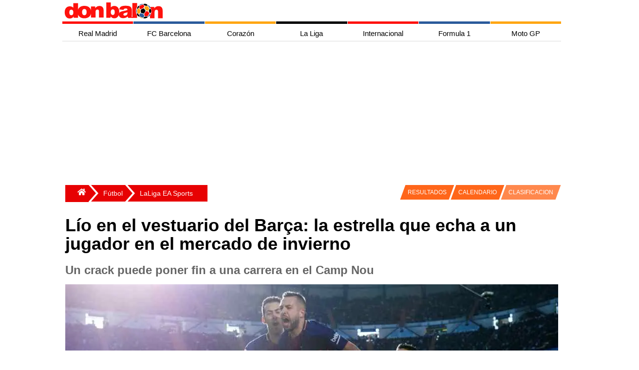

--- FILE ---
content_type: text/html; charset=utf-8
request_url: https://www.donbalon.com/noticia/detalle/72595/lio-vestuario-barca-estrella-echa-jugador-mercado-invierno
body_size: 16187
content:



<!DOCTYPE html>
<html lang="es">

<head>

    <meta charset="utf-8">
    <meta name="viewport" content="width=device-width, initial-scale=1.0, minimum-scale=1.0" />
    <link rel="profile" href="http://gmpg.org/xfn/11">

    <title>Lío en el vestuario del Barça: la estrella que echa a un jugador en el mercado de invierno</title>

    <meta http-equiv="X-UA-Compatible" content="IE=edge,chrome=1">
    <meta name="organization" content="donbalon.com">
    <meta name="copyright" content="Wappa Software Engineering, S.L.">
    <meta name="theme-color" content="#E70103">
    <meta name="apple-itunes-app" content="app-id=1361558697">
    <meta name="google-play-app" content="app-id=com.donbalon">
    <meta name='distribution' content='global'>
    <meta name='rating' content="General">
    <meta name="description" content="La presencia de una estrella del Barça para la segunda mitad de la temporada puede complicar el futuro a otro jugador del conjunto azulgrana. Podría salir en invierno.">
    <meta name='robots' content='noodp' />
    <meta name="apple-mobile-web-app-status-bar-style" content="black" />
    <meta property="fb:pages" content="820119984692046" />
    <meta name="ad:site" content="Donbalon">

        <!-- Controla el comportamiento del rastreo e indexación del motor de búsqueda -->
        <meta name="robots" content="index, follow, max-snippet:-1, max-video-preview:-1, max-image-preview:large">
        <!-- Todos los motores de búsqueda -->
        <meta name="googlebot" content="index, follow, max-snippet:-1, max-video-preview:-1, max-image-preview:large">

        <link rel="canonical" href="https://www.donbalon.com/noticia/detalle/72595/lio-vestuario-barca-estrella-echa-jugador-mercado-invierno" />

    <link rel='dns-prefetch' href='https://www.donbalon.com' />

    <link rel="alternate" type="application/rss+xml" title="Don Balón &raquo; Feed" href="https://www.donbalon.com/feed" />

    <style>

    html, body {
    height: 100%;
    margin: 0;
    padding: 0;
}

body {
    background-color: white;
    font-family: Helvetica Neue,Helvetica,Arial,sans-serif;
}

.container-grid {
    margin-right: auto;
    margin-left: auto;
    min-height: 74vh
}

@media (min-width: 768px) {
    .container-grid {
        width: 750px;
    }
}

@media (min-width: 992px) {
    .container-grid {
        width: 970px;
    }
}

@media (min-width: 1200px) {
    .container-grid {
        width: 1024px;
    }
}

.margin-6 {
    margin: 6px;
}

    .banner.top {
        width: 100%;
        position: relative;
        min-height: 150px;
        min-width: 300px;
        margin-top: 10px;
        margin-left: 5px;
        margin-right: 5px;
    }

    .banner.left {
        position: absolute;
        margin-top: 10px;
        width: 160px;
        height: 600px;
        left: -160px;
        top: 0;
    }

    .banner.right {
        position: absolute;
        margin-top: 10px;
        width: 160px;
        height: 600px;
        right: -160px;
        top: 0;
    }

div.overlay {
    width: 100%;
    height: 100%;
    z-index: -1;
    top: 0;
    left: 0;
    position: fixed;
}

.sidenav {
    height: 100%;
    width: 0;
    position: fixed;
    z-index: 300;
    top: 0;
    right: 0;
    background-color: #efefef;
    overflow-x: hidden;
    transition: 0.5s;
    padding-top: 60px;
}

    .sidenav a {
        padding: 8px 12px 12px 32px;
        text-decoration: none;
        font-size: 14px;
        color: #666;
        display: block;
        transition: 0.3s;
        padding-inline-start: 40px;
    }

    .sidenav .closebtn {
        position: absolute;
        top: 0;
        right: 25px;
        font-size: 36px;
        margin-left: 50px;
    }

#main {
    transition: margin-left .5s;
    padding: 16px;
}

#sidebarMenu {
    float: right;
    background: white;
    border: 0;
    margin-left: 5px;
    margin-top: 5px;
}

.sidebar ul {
    width: 250px;
}

.sidebar li {
    text-transform: uppercase;
    border-top: 1px solid #E7E7E7;
    background: #E20000;
}

.sideMenu li a {
    display: inline-block;
    color: white;
    text-decoration: none;
}

.menu-tabs-wrapps {
    display: inline-block
}

.menu-tabs li ul {
    display: none;
    position: absolute;
    top: 0px;
    left: 120px;
}

.menu-tabs li:hover ul {
    display: block;
}

.menu-tabs {
    margin: auto;
    width: 480px;
    height: 53px;
    text-align: center;
    margin-top: -59px;
    padding-left: 44px;
}

@media(max-width:780px) {

    .menu-tabs {
        display: none
    }

    #header #logoMenu {
        position: relative;
        margin: auto;
    }
}

.menu-tabs .tab {
    float: left;
    text-align: center;
    font-size: 13px;
    border-top: solid 3px #fff;
    cursor: pointer;
}

.menu-tabs ul {
    padding: 0;
    list-style-type: none;
}

    .menu-tabs ul a {
        display: block;
    }

    .menu-tabs ul li {
        position: relative;
        float: left;
        margin: 0;
        padding: 0;
    }

.menu-tabs .tab:nth-child(1) {
        border-top: solid 3px #FF4442;
}

.menu-tabs .tab:nth-child(2) {
    border-top: solid 3px #ffa612;
}

.menu-tabs .tab:nth-child(3) {
    border-top: solid 3px #7397C9;
}

.menu-tabs .tab:nth-child(4) {
    border-top: solid 3px #dface3;
}

.menu-tabs .tab a.tab-link::after {
    content: "";
    position: absolute;
    bottom: 0;
    left: 0;
    width: 100%;
    height: 100%;
    transform: scaleY(0);
    transform-origin: bottom center;
    z-index: -1;
    -webkit-transition: transform .3s;
    -moz-transition: transform .3s;
    -o-transition: transform .3s;
    transition: transform .3s;
}

.menu-tabs .tab:nth-child(1) a.tab-link::after {
        background: #FF4442;
}

.menu-tabs .tab:nth-child(2) a.tab-link::after {
    background: #ffa612;
}

.menu-tabs .tab:nth-child(3) a.tab-link::after {
    background: #7397C9;
}

.menu-tabs .tab:nth-child(4) a.tab-link::after {
    background: #dface3;
}

.menu-tabs .tab:hover a.tab-link::after {
    transform: scaleY(1);
}

.menu-tabs .tab:nth-child(1) li.tab-futbol.active {
    background-color: #f4f6eb;
}

.menu-tabs .tab a.tab-link {
    color: #000;
    line-height: 50px;
    text-transform: uppercase;
    display: block;
    width: 100px;
    position: relative;
}

.menu-tabs .tab.hc:hover .dp-menu {
    display: block;
    z-index: 12;
}

.menu-tabs ul ul {
    display: none;
    position: absolute;
    top: 100%;
    left: 0;
    padding: 0;
    z-index: 1;
}

.menu-tabs .tab:nth-child(1) ul {
        background: #FF4442;
}

.menu-tabs .tab:nth-child(2) ul {
    background: #ffa612;
}

.menu-tabs .tab:nth-child(3) ul {
    background: #7397C9;
}

.menu-tabs .tab:nth-child(4) ul {
    background: #dface3;
}

.menu-tabs ul ul li {
    float: none;
    width: 140px;
    color: white;
    margin: 0;
    padding-top: 10px;
    padding-bottom: 10px;
}

.menu-tabs .tab:nth-child(1) ul li {
    float: none;
    width: 140px;
    color: white;
    margin: 0;
    padding-top: 10px;
    padding-bottom: 10px;
}

.menu-tabs a, .sidebar a {
    color: inherit
}

.sidebar {
    padding: 10px;
}

.escudos {
    list-style: none;
    margin: 0;
    padding: 10px 0 20px;
    display: flex;
    justify-content: space-around;
    flex-wrap: wrap
}

    .escudos li {
        min-width: 32px
    }

.teams {
    position: relative;
    float: none;
    margin: 0 auto;
    max-width: 1024px;
    -webkit-overflow-scrolling: touch;
    white-space: normal;
    overflow-x: hidden;
    -ms-overflow-style: -ms-autohiding-scrollbar;
}

    .teams ul {
        width: 100%;
        display: flex;
        flex-direction: row;
        flex-wrap: wrap;
    }

    .teams li {
        display: flex;
        flex-grow: 1;
        line-height: 0px;
        margin-bottom: 0px;
    }

    .teams h1 {
        margin: 8px;
        padding: 0;
        font-size: 28px;
        color: white;
        justify-content: center;
        text-align: center;
    }

    /*Estilos boton desplegar menu*/
    #chk-menu {
        display: none;
    }

    a {
        font-size: 15px;
        color: #1c1c1c;
        text-decoration: none;
    }


    .grid-encabezado {
        display: grid;
        grid-template-columns: auto 45px;
        grid-template-rows: repeat(1fr);
        gap: 1px;
    }

    .item-encabezado1 {
        text-align: center;
        padding: 2px;
    }

    .item-encabezado2 {
        text-align: center;
        visibility: hidden;
    }


    .grid-menu-top {
        display: grid;
        grid-template-columns: repeat(7, 1fr);
        grid-template-rows: repeat(1fr);
        gap: 1px; /* Espacio entre las celdas */
    }

    .item-menu-top {
        text-align: center;
        padding: 0px;
        display: block;
        min-width: 109px;
        height: 5px;
    }

    .item-menu-top1 {
        background-color: #fe120d;
    }

    .item-menu-top2 {
        background-color: #2a5a9b;
    }

    .item-menu-top3 {
        background-color: #ffa613;
    }

    .item-menu-top4 {
        background-color: #010103;
    }

    .item-menu-top5 {
        background-color: #fe120d;
    }

    .item-menu-top6 {
        background-color: #2a5a9b;
    }

    .item-menu-top7 {
        background-color: #ffa613;
    }


    .grid-menu-horizontal {
        display: grid;
        grid-template-columns: repeat(7, 1fr);
        grid-template-rows: repeat(1fr);
        gap: 1px;
    }

    .item-menu-horizontal {
        text-align: center;
        padding: 2px;
        display: block;
        min-width: 105px;
        height: 35px;
        text-align: center;
        line-height: 35px;
        font-family: Helvetica, Arial, sans-serif;
        text-decoration: none;
    }

        .item-menu-horizontal:hover {
            color: #FFF;
        }

    .item-menu-horizontal1:hover {
        background-color: #fe120d;
    }

    .item-menu-horizontal2:hover {
        background-color: #2a5a9b;
    }

    .item-menu-horizontal3:hover {
        background-color: #ffa613;
    }

    .item-menu-horizontal4:hover {
        background-color: #010103;
    }

    .item-menu-horizontal5:hover {
        background-color: #fe120d;
    }

    .item-menu-horizontal6:hover {
        background-color: #2a5a9b;
    }

    .item-menu-horizontal7:hover {
        background-color: #ffa613;
    }

    /*Menu vertical para la vista responsive*/
    .grid-menu-vertical {
        display: none;
        grid-template-columns: repeat(1fr);
        grid-template-rows: repeat(7, 1fr);
        gap: 5px;
    }

    .item-menu-vertical {
        text-align: center;
        padding: 2px;
        display: block;
        width: 100%;
        height: 35px;
        text-align: center;
        line-height: 35px;
        font-family: Helvetica, Arial, sans-serif;
        color: #FFF;
        background: #c4c4c4;
        text-decoration: none;
    }

    .item-menu-vertical1 {
        background-color: #fe120d;
    }

    .item-menu-vertical2 {
        background-color: #2a5a9b;
    }

    .item-menu-vertical3 {
        background-color: #ffa613;
    }

    .item-menu-vertical4 {
        background-color: #010103;
    }

    .item-menu-vertical5 {
        background-color: #fe120d;
    }

    .item-menu-vertical6 {
        background-color: #2a5a9b;
    }

    .item-menu-vertical7 {
        background-color: #ffa613;
    }

    .hr-menu-inferior {
        height: 3px;
        border: none;
        background-color: #fe120d;
        margin-top: 0px;
    }

    @media screen and (max-width : 750px) {

        .grid-menu-horizontal {
            display: none;
        }

        .grid-menu-top {
            display: none;
        }

        .item-encabezado2 {
            visibility: visible;
        }
        /*Mostrar menú cuando se marca la casilla de verificación invisible*/
        input#chk-menu:checked ~ div#grid-menu-vertical {
            display: grid;
        }

        .grid-equipos {
            grid-template-columns: repeat(10, 1fr);
            grid-template-rows: repeat(2, 1fr);
        }

        .grid-portada {
            grid-template-columns: repeat(2, 1fr);
            grid-template-rows: repeat(2, 1fr);
        }

        .grid-ultimas-noticias {
            grid-template-columns: repeat(1, 1fr);
            grid-template-rows: repeat(10, 1fr);
        }

        .item-grid-ultimas-noticias {
            grid-column: 1/2;
        }

        .item-grid-ultimas-noticias-titulo {
            grid-column: 1/2;
            background-color: antiquewhite;
        }

        .grid-nba {
            grid-template-columns: repeat(2, 1fr);
            grid-template-rows: repeat(1, 1fr);
        }

        .item-grid-nba1 {
            grid-column: 1/3;
            grid-row: 1/2;
        }

        .item-grid-nba2 {
            grid-column: 1/2;
            grid-row: 2/3;
        }

        .item-grid-nba3 {
            grid-column: 2/3;
            grid-row: 2/3;
        }

        .grid-mas-futbol {
            grid-template-columns: repeat(1, 1fr);
            grid-template-rows: repeat(10, 1fr);
        }

        .item-grid-mas-futbol {
            grid-column: 1/2;
        }

        .item-grid-mas-futbol-titulo {
            grid-column: 1/2;
            background-color: antiquewhite;
        }

        .grid-motor {
            grid-template-columns: repeat(2, 1fr);
            grid-template-rows: repeat(3, 1fr);
        }

        .item-grid-motor-titulo {
            grid-column: 1/3;
        }

        .item-grid-motor1 {
            grid-column: 1/3;
            grid-row: 2/3;
        }

        .grid-body {
            grid-template-columns: 100%;
        }
    }

</style>

    <link rel="preload" href="/css/grid.min.css?v3.11" as="style" onload="this.onload=null;this.rel='stylesheet'">
    <noscript><link rel="stylesheet" href="/css/grid.min.css?v3.11"></noscript>

    <link rel="preload" href="/css/site.min.css?v3.11" as="style" onload="this.onload=null;this.rel='stylesheet'">
    <noscript><link rel="stylesheet" href="/css/site.min.css?v3.11"></noscript>

    <link rel="apple-touch-icon" href="/images/ic_db_192.png">
    <link rel="shortcut icon" href="/images/ic_db_192.png" />
    <link rel="icon" href="/images/ic_db_64.png" type="image/png" sizes="64x64" />


    
    <link rel="preload" as="image" href="https://www.donbalon.com/assets/images/news/2017/12/h/72595_636501355363330000.webp" />

    <!-- TODO: Cargar solo cuando sea necesario -->
    <script async src="//platform.twitter.com/widgets.js" charset="utf-8"></script>
    <script async src="//www.instagram.com/embed.js"></script>

    <!-- Facebook page instant -->
    <meta property="fb:pages" content="820119984692046">
    <meta property="fb:app_id" content="343404437471963">
    <meta property="ia:rules_url" content="https://www.donbalon.com/noticia/detalle/72595/lio-vestuario-barca-estrella-echa-jugador-mercado-invierno">
    <meta property="ia:rules_url_dev" content="https://www.donbalon.com/noticia/detalle/72595/lio-vestuario-barca-estrella-echa-jugador-mercado-invierno">
    <meta property="ia:markup_url" content="https://www.donbalon.com/noticia/detalle/72595/lio-vestuario-barca-estrella-echa-jugador-mercado-invierno">
    <meta property="ia:markup_url_dev" content="https://www.donbalon.com/noticia/detalle/72595/lio-vestuario-barca-estrella-echa-jugador-mercado-invierno">

    <!-- Open Graph data -->
    <meta property="og:title" content="L&#xED;o en el vestuario del Bar&#xE7;a: la estrella que echa a un jugador en el mercado de invierno">
    <meta property="og:type" content="article">
    <meta property="og:url" content="https://www.donbalon.com/noticia/detalle/72595/lio-vestuario-barca-estrella-echa-jugador-mercado-invierno">
    <meta property="og:image" content="https://www.donbalon.com/assets/images/news/2017/12/h/72595_636501355363330000.jpg">
    <meta property="og:image:alt" content="L&#xED;o en el vestuario del Bar&#xE7;a: la estrella que echa a un jugador en el mercado de invierno">
    <meta property="og:image:width" content="1200" />
    <meta property="og:image:height" content="454" />
    <meta property="og:description" content="La presencia de una estrella del Bar&#xE7;a para la segunda mitad de la temporada puede complicar el futuro a otro jugador del conjunto azulgrana. Podr&#xED;a salir en invierno.">
    <meta property="og:site_name" content="Don Balón">
    <meta property="og:locale" content="es_ES">
    <meta property="article:publisher" content="https://www.facebook.com/donbalon.oficial">
    <meta property="article:section" content="LaLiga EA Sports" />
    <meta property="article:published_time" content="29/12/2017 9:12:16">
    <meta property="article:modified_time" content="29/12/2017 9:12:16">
    <meta property="article:author" content="https://www.facebook.com/donbalon.oficial">

    <!-- Twitter Card data -->
    <meta name="twitter:card" content="summary_large_image">
    <meta name="twitter:site" content="@DonBalon">
    <meta name="twitter:creator" content="@DonBalon">
    <meta name="twitter:title" content="Lío en el vestuario del Barça: la estrella que echa a un jugador en el mercado de invierno">
    <meta name="twitter:description" content="La presencia de una estrella del Barça para la segunda mitad de la temporada puede complicar el futuro a otro jugador del conjunto azulgrana. Podría salir en invierno.">
    <meta name="twitter:image" content="https://www.donbalon.com/assets/images/news/2017/12/h/72595_636501355363330000.jpg">


    <link rel="amphtml" href="https://amp.donbalon.com/noticia/detalle/72595/lio-vestuario-barca-estrella-echa-jugador-mercado-invierno" />

    <!-- Google tag (gtag.js) -->
    <script>
        window.dataLayer = window.dataLayer || [];
        window.dataLayer.push({
            "event_author": "Sergi Sanz Montero",
            "event_category": "LaLiga EA Sports"
        });
    </script>

    <script type="application/ld&#x2B;json">
                {
            "@context": "https://schema.org",
            "@graph":
            [
                {
                    "@type": "Organization",
                    "@id": "https://www.donbalon.com/#organization",
                    "name": "Don Balón",
                    "url": "https://www.donbalon.com",
                    "logo": {
                        "@type": "ImageObject",
                        "@id": "https://www.donbalon.com.com/#logo",
                        "url": "https://www.donbalon.com/images/Logos/logo_db_364_60.png",
                        "caption": "Don Balón",
                        "inLanguage": "es",
                        "width": "364",
                        "height": "60"
                    }
                },
                {
                    "@type": "WebSite",
                    "@id": "https://www.donbalon.com/#website",
                    "url": "https://www.donbalon.com",
                    "name": "Don Balón",
                    "publisher": {
                        "@id": "https://www.donbalon.com/#organization"
                    },
                    "inLanguage": "es"
                },
                {
                    "@type": "ImageObject",
                    "@id": "https://www.donbalon.com/assets/images/news/2017/12/h/72595_636501355363330000.jpg",
                    "url": "https://www.donbalon.com/assets/images/news/2017/12/h/72595_636501355363330000.jpg",
                    "width": "1200",
                    "height": "456",
                    "caption": "Lío en el vestuario del Barça: la estrella que echa a un jugador en el mercado de invierno",
                    "inLanguage": "es"
                },
                {
                    "@type": "Person",
                    "@id": "https://www.donbalon.com//noticias/autor/5/sergi-sanz",
                    "name": "Sergi Sanz",
                    "url": "https://www.donbalon.com//noticias/autor/5/sergi-sanz",
                    "image": {
                        "@type": "ImageObject",
                        "@id": "https://www.donbalon.com/assets/images/users/77b71c20-2cd2-4f5b-a354-10c7310a50ba.jpg",
                        "url": "https://www.donbalon.com/assets/images/users/77b71c20-2cd2-4f5b-a354-10c7310a50ba.jpg",
                        "caption": "Sergi Sanz",
                        "inLanguage": "es"
                    },
                    "worksFor": {
                        "@id": "https://www.donbalon.com/#organization"
                    }
                },
                {
                    "@type": "WebPage",
                    "@id": "https://www.donbalon.com/noticia/detalle/72595/lio-vestuario-barca-estrella-echa-jugador-mercado-invierno#webpage",
                    "url": "https://www.donbalon.com/noticia/detalle/72595/lio-vestuario-barca-estrella-echa-jugador-mercado-invierno",
                    "name": "Lío en el vestuario del Barça: la estrella que echa a un jugador en el mercado de invierno",
                    "datePublished": "2017-12-29T09:12:16Z",
                    "dateModified": "2017-12-29T09:12:16Z",
                    "author": {
                        "@id": "https://www.donbalon.com//noticias/autor/5/sergi-sanz"
                    },
                    "isPartOf": {
                        "@id": "https://www.donbalon.com/#website"
                    },
                    "primaryImageOfPage": {
                        "@id": "https://www.donbalon.com/assets/images/news/2017/12/h/72595_636501355363330000.jpg"
                    },
                    "inLanguage": "es"
                },
                {
                    "@type": "NewsArticle",
                    "articleSection": "LaLiga EA Sports",
                    "headline": "Lío en el vestuario del Barça: la estrella que echa a un jugador en el mercado de invierno",
                    "description": "La presencia de una estrella del Barça para la segunda mitad de la temporada puede complicar el futuro a otro jugador del conjunto azulgrana. Podría salir en invierno.",
                    "datePublished": "2017-12-29T09:12:16Z",
                    "dateModified": "2017-12-29T09:12:16Z",
                    "publisher": {
                        "@id": "https://www.donbalon.com/#organization"
                    },
                    "author": {
                        "@type": "Person",
                        "name": "Sergi Sanz",
                        "url": "https://www.donbalon.com//noticias/autor/5/sergi-sanz"
                    },
                    "image": {
                        "@id": "https://www.donbalon.com/assets/images/news/2017/12/h/72595_636501355363330000.jpg"
                    },
                    "url": "https://www.donbalon.com/noticia/detalle/72595/lio-vestuario-barca-estrella-echa-jugador-mercado-invierno",
                    "mainEntityOfPage": "https://www.donbalon.com/noticia/detalle/72595/lio-vestuario-barca-estrella-echa-jugador-mercado-invierno",
                    "name": "Lío en el vestuario del Barça: la estrella que echa a un jugador en el mercado de invierno",
                    "keywords": ["Barça, Barcelona, Dembélé, Deulofeu, Fichajes"],
                    "@id": "https://www.donbalon.com/noticia/detalle/72595/lio-vestuario-barca-estrella-echa-jugador-mercado-invierno#richSnippet",
                    "isPartOf": {
                        "@id": "https://www.donbalon.com/noticia/detalle/72595/lio-vestuario-barca-estrella-echa-jugador-mercado-invierno#webpage"
                    },
                    "inLanguage": "es"
                }
            ]
        }
    </script>


    <script>
        // Delete the Funding Choices cookie if consent is more than 12 months old
        try {
            const nm = "FCCDCF";        // Match name of Funding Choices cookie
            const dm = "donbalon.com";  // Match domain of Funding Choices cookie
            const pa = "/";             // Match path of Funding Choices cookie
            let tc = ('; ' + document.cookie).split('; ' + nm + '=');
            if (tc.length === 2) {
                tc = decodeURIComponent(tc.pop().split(';').shift());
                tc = JSON.parse(tc)[3][0].substring(1, 9);
                tc = Uint8Array.from(window.atob(tc), (v) => v.charCodeAt(0));
                let dt = (tc[0] * 2 ** 28) + (tc[1] * 2 ** 20) + (tc[2] * 2 ** 12) +
                    (tc[3] * 2 ** 4) + (tc[4] >> 4);
                if (Date.now() / 1000 - dt / 10 > 86400 * 365)
                    document.cookie = nm + "=;path=" + pa + ";domain=" + dm + ";expires=" + new Date(0).toUTCString();
            }
        } finally { }
    </script>

    <!-- Google Tag Manager -->
    <script>
        (function (w, d, s, l, i) {
            w[l] = w[l] || []; w[l].push({
                'gtm.start':
                    new Date().getTime(), event: 'gtm.js'
            }); var f = d.getElementsByTagName(s)[0],
                j = d.createElement(s), dl = l != 'dataLayer' ? '&l=' + l : ''; j.async = true; j.src =
                    'https://www.googletagmanager.com/gtm.js?id=' + i + dl; f.parentNode.insertBefore(j, f);
        })(window, document, 'script', 'dataLayer', 'GTM-N2H6GPP');
    </script>
    <!-- End Google Tag Manager -->

    <!-- Meta Pixel Code -->
    <script>
        !function (f, b, e, v, n, t, s) {
            if (f.fbq) return; n = f.fbq = function () {
                n.callMethod ?
                    n.callMethod.apply(n, arguments) : n.queue.push(arguments)
            };
            if (!f._fbq) f._fbq = n; n.push = n; n.loaded = !0; n.version = '2.0';
            n.queue = []; t = b.createElement(e); t.async = !0;
            t.src = v; s = b.getElementsByTagName(e)[0];
            s.parentNode.insertBefore(t, s)
        }(window, document, 'script',
            'https://connect.facebook.net/en_US/fbevents.js');
        fbq('init', '1503296206696752');
        fbq('track', 'PageView');
    </script>
    <noscript>
        <img height="1" width="1" style="display:none" src="https://www.facebook.com/tr?id=5215023137189954&ev=PageView&noscript=1" />
    </noscript>
    <!-- End Meta Pixel Code -->


    <script async src="https://pagead2.googlesyndication.com/pagead/js/adsbygoogle.js?client=ca-pub-4153695395127364" crossorigin="anonymous"></script>
    <script async src="https://securepubads.g.doubleclick.net/tag/js/gpt.js"></script>

    <!-- Didomi Code
    <script type="text/javascript">(function(){function i(e){if(!window.frames[e]){if(document.body&&document.body.firstChild){var t=document.body;var n=document.createElement("iframe");n.style.display="none";n.name=e;n.title=e;t.insertBefore(n,t.firstChild)}else{setTimeout(function(){i(e)},5)}}}function e(n,o,r,f,s){function e(e,t,n,i){if(typeof n!=="function"){return}if(!window[o]){window[o]=[]}var a=false;if(s){a=s(e,i,n)}if(!a){window[o].push({command:e,version:t,callback:n,parameter:i})}}e.stub=true;e.stubVersion=2;function t(i){if(!window[n]||window[n].stub!==true){return}if(!i.data){return}var a=typeof i.data==="string";var e;try{e=a?JSON.parse(i.data):i.data}catch(t){return}if(e[r]){var o=e[r];window[n](o.command,o.version,function(e,t){var n={};n[f]={returnValue:e,success:t,callId:o.callId};if(i.source){i.source.postMessage(a?JSON.stringify(n):n,"*")}},o.parameter)}}if(typeof window[n]!=="function"){window[n]=e;if(window.addEventListener){window.addEventListener("message",t,false)}else{window.attachEvent("onmessage",t)}}}e("__tcfapi","__tcfapiBuffer","__tcfapiCall","__tcfapiReturn");i("__tcfapiLocator")})();</script>
    <script type="text/javascript">(function(){(function(e){var r=document.createElement("link");r.rel="preconnect";r.as="script";var t=document.createElement("link");t.rel="dns-prefetch";t.as="script";var n=document.createElement("script");n.id="spcloader";n.type="text/javascript";n["async"]=true;n.charset="utf-8";var o="https://sdk.privacy-center.org/"+e+"/loader.js?target="+document.location.hostname;if(window.didomiConfig&&window.didomiConfig.user){var i=window.didomiConfig.user;var a=i.country;var c=i.region;if(a){o=o+"&country="+a;if(c){o=o+"&region="+c}}}r.href="https://sdk.privacy-center.org/";t.href="https://sdk.privacy-center.org/";n.src=o;var d=document.getElementsByTagName("script")[0];d.parentNode.insertBefore(r,d);d.parentNode.insertBefore(t,d);d.parentNode.insertBefore(n,d)})("8cc29f0d-b911-4a93-b5e3-c5612bcdb3f2")})();</script>
     End Didomi Code -->

    <link rel="manifest" href="/manifest_wpa.json">



    <!-- marfeel 

    <script type="text/javascript">
    !function(){"use strict";function e(e){var t=!(arguments.length>1&&void 0!==arguments[1])||arguments[1],c=document.createElement("script");c.src=e,t?c.type="module":(c.async=!0,c.type="text/javascript",c.setAttribute("nomodule",""));var n=document.getElementsByTagName("script")[0];n.parentNode.insertBefore(c,n)}!function(t,c){!function(t,c,n){var a,o,r;n.accountId=c,null!==(a=t.marfeel)&&void 0!==a||(t.marfeel={}),null!==(o=(r=t.marfeel).cmd)&&void 0!==o||(r.cmd=[]),t.marfeel.config=n;var i="https://sdk.mrf.io/statics";e("".concat(i,"/marfeel-sdk.js?id=").concat(c),!0),e("".concat(i,"/marfeel-sdk.es5.js?id=").concat(c),!1)}(t,c,arguments.length>2&&void 0!==arguments[2]?arguments[2]:{})}(window,3257,{} /* Config */)}();
    </script>

    end marfeel  -->

    <!-- pbstck  -->
    <!--<script async src="https://boot.pbstck.com/v1/adm/3ae6648f-99c2-4c72-a8a9-db1f8361ab22"></script>
    <script async src="https://boot.pbstck.com/v1/adm/fd7cd833-23c7-40a8-822f-4a21877251d4"></script>
    

    if (Model is Noticias)
    {
        <meta name=”pbstck_context:plantilla” content=”articulo” />
        <script async src="https://t.seedtag.com/t/1498-8265-01.js"></script>
    } else {
        <meta name=”pbstck_context:plantilla” content=”home” />
    }
    
    <meta name=”pbstck_context:site” content=”donbalon” />

     end pbstck  -->

    <!-- adshield 
    <script data-sdk="l/1.1.10" data-cfasync="false" nowprocket src="https://html-load.com/loader.min.js" charset="UTF-8"></script>
    <script nowprocket>(function(){function t(o,e){const r=n();return(t=function(t,n){return r[t-=463]})(o,e)}function n(){const t=["130559zBzTcU","addEventListener","/loader.min.js","now","setAttribute","getComputedStyle","927318GZtvab","removeEventListener","loader-check","from","https://report.error-report.com/modal?eventId=","setItem","https://","appendChild","width","12lHmGLJ","remove","995166KUUgoE","charCodeAt","as_modal_loaded","write","value","as_index","reload","link,style","as_","name","outerHTML","currentScript","host","_fa_","btoa","https://report.error-report.com/modal?eventId=&error=","src","height","width: 100vw; height: 100vh; z-index: 2147483647; position: fixed; left: 0; top: 0;","display","message","searchParams","location","script","recovery","documentElement","append","rtt","&error=","close-error-report","Failed to load script: ","VGhlcmUgd2FzIGEgcHJvYmxlbSBsb2FkaW5nIHRoZSBwYWdlLiBQbGVhc2UgY2xpY2sgT0sgdG8gbGVhcm4gbW9yZS4=","contains","split","check","querySelectorAll","Script not found","&url=","931300doRNcB","createElement","textContent","attributes","title","60070bLfsvN","last_bfa_at","url","2995320cjEfzE","type","connection","POST","concat","none","error","localStorage","Cannot find currentScript","hostname",'/loader.min.js"]',"map","href","279416DqCARv","querySelector","toString","&domain=","style","loader_light","iframe","getBoundingClientRect","text",'script[src*="//',"onLine","https://report.error-report.com/modal?eventId=&error=Vml0YWwgQVBJIGJsb2NrZWQ%3D&domain=","length","https://error-report.com/report","Fallback Failed","data","forEach"];return(n=function(){return t})()}(function(){const o=t,e=n();for(;;)try{if(187201===parseInt(o(465))/1+-parseInt(o(541))/2+parseInt(o(482))/3+-parseInt(o(520))/4+-parseInt(o(525))/5+-parseInt(o(480))/6*(parseInt(o(471))/7)+parseInt(o(528))/8)break;e.push(e.shift())}catch(t){e.push(e.shift())}})(),(()=>{"use strict";const n=t,o=n=>{const o=t;let e=0;for(let t=0,r=n[o(553)];t<r;t++)e=(e<<5)-e+n[o(483)](t),e|=0;return e},e=class{static[n(516)](){const t=n;var e,r;let c=arguments[t(553)]>0&&void 0!==arguments[0]?arguments[0]:t(506),a=!(arguments[t(553)]>1&&void 0!==arguments[1])||arguments[1];const i=Date[t(468)](),s=i-i%864e5,d=s-864e5,l=s+864e5,u=t(490)+o(c+"_"+s),w=t(490)+o(c+"_"+d),h=t(490)+o(c+"_"+l);return u!==w&&u!==h&&w!==h&&!(null!==(e=null!==(r=window[u])&&void 0!==r?r:window[w])&&void 0!==e?e:window[h])&&(a&&(window[u]=!0,window[w]=!0,window[h]=!0),!0)}};function r(o,e){const r=n;try{window[r(535)][r(476)](window[r(504)][r(494)]+r(495)+btoa(r(526)),Date[r(468)]()[r(543)]())}catch(t){}try{!async function(n,o){const e=r;try{if(await async function(){const n=t;try{if(await async function(){const n=t;if(!navigator[n(551)])return!0;try{await fetch(location[n(540)])}catch(t){return!0}return!1}())return!0;try{if(navigator[n(530)][n(509)]>1e3)return!0}catch(t){}return!1}catch(t){return!1}}())return;const r=await async function(n){const o=t;try{const t=new URL(o(554));t[o(503)][o(508)](o(529),o(546)),t[o(503)][o(508)](o(524),""),t[o(503)][o(508)](o(502),n),t[o(503)][o(508)](o(527),location[o(540)]);const e=await fetch(t[o(540)],{method:o(531)});return await e[o(549)]()}catch(t){return o(534)}}(n);document[e(517)](e(489))[e(464)]((t=>{const n=e;t[n(481)](),t[n(522)]=""}));let a=!1;window[e(466)](e(502),(t=>{const n=e;n(484)===t[n(463)]&&(a=!0)}));const i=document[e(521)](e(547));i[e(498)]=e(475)[e(532)](r,e(510))[e(532)](btoa(n),e(544))[e(532)](o,e(519))[e(532)](btoa(location[e(540)])),i[e(469)](e(545),e(500)),document[e(507)][e(478)](i);const s=t=>{const n=e;n(511)===t[n(463)]&&(i[n(481)](),window[n(472)](n(502),s))};window[e(466)](e(502),s);const d=()=>{const t=e,n=i[t(548)]();return t(533)!==window[t(470)](i)[t(501)]&&0!==n[t(479)]&&0!==n[t(499)]};let l=!1;const u=setInterval((()=>{if(!document[e(514)](i))return clearInterval(u);d()||l||(clearInterval(u),l=!0,c(n,o))}),1e3);setTimeout((()=>{a||l||(l=!0,c(n,o))}),3e3)}catch(t){c(n,o)}}(o,e)}catch(t){c(o,e)}}function c(t,o){const e=n;try{const n=atob(e(513));confirm(n)?location[e(540)]=e(497)[e(532)](btoa(t),e(544))[e(532)](o,e(519))[e(532)](btoa(location[e(540)])):location[e(488)]()}catch(t){location[e(540)]=e(552)[e(532)](o)}}(()=>{const t=n,o=n=>t(512)[t(532)](n);let c="";try{var a,i;null===(a=document[t(493)])||void 0===a||a[t(481)]();const n=null!==(i=function(){const n=t,o=n(487)+window[n(496)](window[n(504)][n(537)]);return window[o]}())&&void 0!==i?i:0;if(!e[t(516)](t(473),!1))return;const s="html-load.com,fb.html-load.com,content-loader.com,fb.content-loader.com"[t(515)](",");c=s[0];const d=document[t(542)](t(550)[t(532)](s[n],t(538)));if(!d)throw new Error(t(518));const l=Array[t(474)](d[t(523)])[t(539)]((n=>({name:n[t(491)],value:n[t(486)]})));if(n+1<s[t(553)])return function(n,o){const e=t,r=e(487)+window[e(496)](window[e(504)][e(537)]);window[r]=o}(0,n+1),void function(n,o){const e=t;var r;const c=document[e(521)](e(505));o[e(464)]((t=>{const n=e;let{name:o,value:r}=t;return c[n(469)](o,r)})),c[e(469)](e(498),e(477)[e(532)](n,e(467))),document[e(485)](c[e(492)]);const a=null===(r=document[e(493)])||void 0===r?void 0:r[e(492)];if(!a)throw new Error(e(536));document[e(485)](a)}(s[n+1],l);r(o(t(555)),c)}catch(n){try{n=n[t(543)]()}catch(t){}r(o(n),c)}})()})();})();</script>
    end adshield  -->

    <!-- Taboola  -->
        <script type="text/javascript">
            window._taboola = window._taboola || [];
            _taboola.push({ article: 'auto' });
            !function (e, f, u, i) {
                if (!document.getElementById(i)) {
                    e.async = 1;
                    e.src = u;
                    e.id = i;
                    f.parentNode.insertBefore(e, f);
                }
            }(document.createElement('script'),
                document.getElementsByTagName('script')[0],
                '//cdn.taboola.com/libtrc/donbalon/loader.js',
                'tb_loader_script');
            if (window.performance && typeof window.performance.mark == 'function') { window.performance.mark('tbl_ic'); }
        </script>


</head>

<body>

    <!--
    <div class="sticky-container">
        <div id="div-sticky">
             Aquí va el código para la publicidad en mobile 
        </div>
        <div id="div-stickydk">
             Aquí va el código para la publicidad en desktop 
        </div>
    </div>
    -->

    <!-- Google Tag Manager (noscript) -->
    <noscript>
        <iframe src="https://www.googletagmanager.com/ns.html?id=GTM-N2H6GPP"
                height="0" width="0" style="display:none;visibility:hidden"></iframe>
    </noscript>
    <!-- End Google Tag Manager (noscript) -->

    <!-- Script Publicidad 
    <script>
        window.pushMST_config={"vapidPK":"BFJ3tD1y4GN-0bNXgvqPVPApTJlYSzUvKgD3bAd4RR0bQ42rAZZsNZH8tlZ06G5Pmsg5f6_im2xaXT5180bsXKk","enableOverlay":true,"swPath":"/sw.js","i18n":{}};
          var pushmasterTag = document.createElement('script');
          pushmasterTag.src = "https://cdn.pushmaster-cdn.xyz/scripts/publishers/6835e33d47d728046b170706/SDK.js";
          pushmasterTag.setAttribute('defer','');

          var firstScriptTag = document.getElementsByTagName('script')[0];
          firstScriptTag.parentNode.insertBefore(pushmasterTag, firstScriptTag);
    </script>
     End Script Publicidad -->

    

<header id="header">
    <nav>
		<div class="grid-encabezado">
			<div class="item-encabezado1"><a id="logo" aria-label="Don balon" href="https://www.donbalon.com"><img src="/images/img_db_logo.svg" width="206" height="40" alt="Don Balon" /></a></div>
			<div class="item-encabezado2"><label for="chk-menu"><img src="/images/BtnMenu.svg" style="width:40px; height:40px;"></label></div>
		</div>

		<input type="checkbox" id="chk-menu" role="button">
		<div id="grid-menu-top" class="grid-menu-top">
			<div class="item-menu-top item-menu-top1"></div>
			<div class="item-menu-top item-menu-top2"></div>
			<div class="item-menu-top item-menu-top3"></div>
			<div class="item-menu-top item-menu-top4"></div>
			<div class="item-menu-top item-menu-top5"></div>
			<div class="item-menu-top item-menu-top6"></div>
			<div class="item-menu-top item-menu-top7"></div>
		</div>
		<div id="grid-menu-horizontal" class="grid-menu-horizontal">
			<a href="https://www.donbalon.com/futbol/realmadrid"><div class="item-menu-horizontal item-menu-horizontal1">Real Madrid</div></a>
			<a href="https://www.donbalon.com/futbol/fcbarcelona"><div class="item-menu-horizontal item-menu-horizontal2">FC Barcelona</div></a>
			<a href="https://www.donbalon.com/donbaloncorazon"><div class="item-menu-horizontal item-menu-horizontal3">Corazón</div></a>
			<a href="https://www.donbalon.com/futbol/laliga"><div class="item-menu-horizontal item-menu-horizontal4">La Liga</div></a>
			<a href="https://www.donbalon.com/futbol/internacional"><div class="item-menu-horizontal item-menu-horizontal5">Internacional</div></a>
			<a href="https://www.donbalon.com/motor/formula1"><div class="item-menu-horizontal item-menu-horizontal6">Formula 1</div></a>
			<a href="https://www.donbalon.com/motor/moto-gp"><div class="item-menu-horizontal item-menu-horizontal7">Moto GP</div></a>
		</div>
		<div id="grid-menu-vertical" class="grid-menu-vertical">
			<a href="https://www.donbalon.com/futbol/realmadrid"><div class="item-menu-vertical item-menu-vertical1">Real Madrid</div></a>
			<a href="https://www.donbalon.com/futbol/fcbarcelona"><div class="item-menu-vertical item-menu-vertical2">FC Barcelona</div></a>
			<a href="https://www.donbalon.com/donbaloncorazon"><div class="item-menu-vertical item-menu-vertical5">Corazón</div></a>
			<a href="https://www.donbalon.com/futbol/laliga"><div class="item-menu-vertical item-menu-vertical3">La Liga</div></a>
			<a href="https://www.donbalon.com/futbol/internacional"><div class="item-menu-vertical item-menu-vertical4">Internacional</div></a>
			<a href="https://www.donbalon.com/motor/formula1"><div class="item-menu-vertical item-menu-vertical6">Formula 1</div></a>
			<a href="https://www.donbalon.com/motor/moto-gp"><div class="item-menu-vertical item-menu-vertical7">Moto GP</div></a>
		</div>
    </nav>
</header>


    <main>


        <div class="container-grid">


                <div class="banner top">
                    <!-- WEB_BannerHeader --><ins class="adsbygoogle" style="display: block;" data-ad-client="ca-pub-4153695395127364" data-ad-slot="8413006337" data-ad-format="auto" data-full-width-responsive="true" data-auto-ad-size="false"></ins>
<script>
     (adsbygoogle = window.adsbygoogle || []).push({});
</script>
                </div>

                <div class="banner left">
                    <ins class="adsbygoogle" style="display: block;" data-ad-client="ca-pub-4153695395127364" data-ad-slot="3468102739" data-ad-format="auto" data-full-width-responsive="true"></ins>
<script>
     (adsbygoogle = window.adsbygoogle || []).push({});
</script>
                </div>


                <div class="banner right">
                    <ins class="adsbygoogle" style="display: block;" data-ad-client="ca-pub-4153695395127364" data-ad-slot="4944835931" data-ad-format="auto" data-full-width-responsive="true"></ins>
<script>
     (adsbygoogle = window.adsbygoogle || []).push({});
</script>
                </div>


                <div class="row margin-horizontal-6">
                    <div class="col-lg-6 col-md-6 col-sm-0 col-xs-0" id="crumbs" itemscope itemtype="https://schema.org/BreadcrumbList">
                        <ul>
                            <li itemprop="itemListElement" itemscope itemtype="https://schema.org/ListItem">
                                <a itemprop="item" href="https://www.donbalon.com" aria-label="DonBalon">
                                    <svg width="18" height="18" aria-hidden="true" focusable="false" data-prefix="fas" data-icon="home" class="svg-inline--fa fa-home fa-w-18" role="img" aria-label="Home" xmlns="http://www.w3.org/2000/svg" viewBox="0 0 600 500">
                                        <path fill="currentColor" d="M280.37 148.26L96 300.11V464a16 16 0 0 0 16 16l112.06-.29a16 16 0 0 0 15.92-16V368a16 16 0 0 1 16-16h64a16 16 0 0 1 16 16v95.64a16 16 0 0 0 16 16.05L464 480a16 16 0 0 0 16-16V300L295.67 148.26a12.19 12.19 0 0 0-15.3 0zM571.6 251.47L488 182.56V44.05a12 12 0 0 0-12-12h-56a12 12 0 0 0-12 12v72.61L318.47 43a48 48 0 0 0-61 0L4.34 251.47a12 12 0 0 0-1.6 16.9l25.5 31A12 12 0 0 0 45.15 301l235.22-193.74a12.19 12.19 0 0 1 15.3 0L530.9 301a12 12 0 0 0 16.9-1.6l25.5-31a12 12 0 0 0-1.7-16.93z"></path>
                                    </svg>
                                    <meta itemprop="name" content="DonBalon">
                                </a>
                                <meta itemprop="position" content="1">
                            </li>
                                <li itemprop="itemListElement" itemscope itemtype="https://schema.org/ListItem">
                                    <a itemprop="item" href="https://www.donbalon.com/futbol">
                                        Fútbol
                                        <meta itemprop="name" content="Fútbol">
                                    </a>
                                    <meta itemprop="position" content="1" />
                                </li>

                                <li itemprop="itemListElement" itemscope itemtype="https://schema.org/ListItem">
                                    <a itemprop="item" href="https://www.donbalon.com/futbol/laliga">
                                        LaLiga EA Sports
                                        <meta itemprop="name" content="LaLiga EA Sports">
                                    </a>
                                    <meta itemprop="position" content="2" />
                                </li>


                        </ul>
                    </div>

                        <div class="col-lg-6 col-md-6 col-sm-0 col-xs-0">
                            <ol class="sm-page">
                                <li class="link-level"><a href="https://www.donbalon.com/futbol/laliga/resultados">RESULTADOS</a></li>
                                <li class="link-level"><a href="https://www.donbalon.com/futbol/laliga/calendario">CALENDARIO</a></li>
                                <li class="link-level"><a href="https://www.donbalon.com/futbol/laliga/clasificacion">CLASIFICACION</a></li>
                            </ol>
                        </div>
                </div>


            




<div class="margin-6">

    <article>

        <header>

            <h1>L&#xED;o en el vestuario del Bar&#xE7;a: la estrella que echa a un jugador en el mercado de invierno</h1>
            <h2>Un crack puede poner fin a una carrera en el Camp Nou</h2>

            <picture>
                <source srcset="https://www.donbalon.com/assets/images/news/2017/12/h/72595_636501355363330000.webp" type="image/webp">
                <source srcset="https://www.donbalon.com/assets/images/news/2017/12/h/72595_636501355363330000.jpg" type="image/jpg">
                <img src="https://www.donbalon.com/assets/images/news/2017/12/h/72595_636501355363330000.webp" width="100%" height="100%" title="Lío en el vestuario del Barça: la estrella que echa a un jugador en el mercado de invierno" alt="Lío en el vestuario del Barça: la estrella que echa a un jugador en el mercado de invierno" />
            </picture>

            <div class="mas-info">
                <div class="" itemprop="author" itemscope itemtype="https://schema.org/Person">
                    <meta itemprop="name" content="Sergi Sanz" />
                    <meta itemprop="url" content="/noticias/autor/5/sergi-sanz">
                    <a href="https://www.donbalon.com/noticias/autor/5/sergi-sanz">Escribe: Sergi Sanz</a>
                </div>
                <time content="2017-12-29T09:12:16Z" itemprop="datePublished" datetime="2017-12-29T09:12:16Z">
                    <span class="fechaPublicacionArticulo">viernes, 29 diciembre 2017 10:12</span>
                    <meta content="2017-12-29T09:12:16Z" itemprop="dateModified">
                </time>
            </div>
            <div itemprop="publisher" itemscope itemtype="https://schema.org/Organization">
                <meta itemprop="url" content="https://www.donbalon.com">
                <meta itemprop="name" content="DonBalon">
                <div itemprop="logo" itemscope itemtype="https://schema.org/ImageObject">
                    <meta itemprop="url" content="https://www.donbalon.com/images/img_db_logo_200.png">
                </div>
            </div>
        </header>


        <div>
            <div>
                <div class="anuncio">
                    <div id="div-inimage"></div>
                </div>
                <p><span style="font-weight: 400;">La llegada de <strong>Ousmane Demb&eacute;l&eacute;</strong> promete provocar un dolor de cabeza a Ernesto Valverde. El Txingurri deber&aacute; rehacer el esquema para dar cabida al gran fichaje de verano. Ahora cuando el 4-4-2 parec&iacute;a consolidado, el t&eacute;cnico extreme&ntilde;o debera pensar en meter en el once al extremo. </span></p>
<p><strong><strong>&nbsp;</strong></strong></p>
<p><span style="font-weight: 400;">Lo que parece claro es que el regreso de Demb&eacute;l&eacute; va ha provocar da&ntilde;os colaterales. <strong>Uno de los grandes se&ntilde;alados es Gerard Deulofeu.</strong> El de Riudarenes, llamado a ser el sustituto del franc&eacute;s durante su lesi&oacute;n, apenas ha contado con minutos y su situaci&oacute;n parece que va a ir a peor. </span><div class="anuncio"><ins class="adsbygoogle" style="display: block;" data-ad-client="ca-pub-4153695395127364" data-ad-slot="5802886334" data-ad-format="auto" data-full-width-responsive="true"></ins>
<script>
     (adsbygoogle = window.adsbygoogle || []).push({});
</script></div></p>
<p><strong><strong>&nbsp;</strong></strong></p>
<p><span style="font-weight: 400;">Al canterano no le queda m&aacute;s remedio que <strong>buscar una salida.</strong> Equipos como el Inter de Mil&aacute;n ya se han interesado por Gerard, y el Bar&ccedil;a ha dejado claro que escuchar&aacute; las ofertas que lleguen por el extremo. </span></p>
<p><strong><strong>&nbsp;</strong></strong></p>
<p><span style="font-weight: 400;">Demb&eacute;l&eacute; est&aacute; llamado a ocupar una posici&oacute;n en ataque junto a Messi y Luis Su&aacute;rez, pero adem&aacute;s<strong> otros nombres como Aleix Vidal o Paco Alc&aacute;cer est&aacute;n hoy por hoy por delante de Deulofeu.</strong> El ex del Milan parece tener los d&iacute;as contados en el Camp Nou.</span></p>
            </div>
        </div>

    </article>

</div>

            <!-- Taboola -->
                <div id="taboola-below-article-thumbnails"></div>
                <script type="text/javascript">
                    window._taboola = window._taboola || [];
                    _taboola.push({
                        mode: 'alternating-thumbnails-a',
                        container: 'taboola-below-article-thumbnails',
                        placement: 'Below Article Thumbnails',
                        target_type: 'mix'
                    });
                </script>

        </div>
    </main>

    <footer>
        <div class="row">
            <div class="col-lg-2 col-md-2 col-sm-2 col-xs-12 align-center separador">
                <div class="footer-link"><a href="https://www.donbalon.com/politica-de-privacidad">Política privacidad</a></div>
            </div>
            <div class="col-lg-2 col-md-2 col-sm-2 col-xs-12 align-center separador">
                <div class="footer-link"><a href="https://www.donbalon.com/terminos-de-servicio">Términos del servicio</a></div>
            </div>
            <div class="col-lg-2 col-md-2 col-sm-2 col-xs-12 align-center separador">
                <div class="footer-link"><a href="https://www.donbalon.com/quienes-somos">¿Quienes somos?</a></div>
            </div>
            <div class="col-lg-2 col-md-2 col-sm-2 col-xs-12 align-center separador">
                <div class="footer-link"><a href="https://www.donbalon.com/contacto">Contacto</a></div>
            </div>
            <div class="col-lg-2 col-md-2 col-sm-2 col-xs-12 align-center separador">
                <div class="footer-link"><a href="https://www.donbalon.com/tarifas">Publicidad</a></div>
            </div>
            <div class="col-lg-2 col-md-2 col-sm-2 col-xs-12 align-center separador">
                <div class="footer-link"><a href="https://www.donbalon.com/trabaja-nosotros">Trabaja con nosotros</a></div>
            </div>
            <div class="col-lg-12 hidden-md hidden-sm hidden-xs align-center">
                <a aria-label="Don balon" href="https://www.donbalon.com">
                    <img width="206" height="40" src="/images/img_db_logo.svg" alt="Don Balón" style="display:initial">
                </a>
            </div>
        </div>

    </footer>

    <!-- Taboola -->
        <script type="text/javascript">
            window._taboola = window._taboola || [];
            _taboola.push({ flush: true });
        </script>

    <!-- Progressive Web App -->
    <script>
        if ('serviceWorker' in navigator) {
            navigator.serviceWorker
                .register('/serviceworker.js')
                .then(function () { console.log('Service Worker Registered'); });
        }
    </script>

</body>

</html>

--- FILE ---
content_type: text/html; charset=utf-8
request_url: https://www.google.com/recaptcha/api2/aframe
body_size: 269
content:
<!DOCTYPE HTML><html><head><meta http-equiv="content-type" content="text/html; charset=UTF-8"></head><body><script nonce="68EoI2DkqEaKKB64UZPFEQ">/** Anti-fraud and anti-abuse applications only. See google.com/recaptcha */ try{var clients={'sodar':'https://pagead2.googlesyndication.com/pagead/sodar?'};window.addEventListener("message",function(a){try{if(a.source===window.parent){var b=JSON.parse(a.data);var c=clients[b['id']];if(c){var d=document.createElement('img');d.src=c+b['params']+'&rc='+(localStorage.getItem("rc::a")?sessionStorage.getItem("rc::b"):"");window.document.body.appendChild(d);sessionStorage.setItem("rc::e",parseInt(sessionStorage.getItem("rc::e")||0)+1);localStorage.setItem("rc::h",'1769012314132');}}}catch(b){}});window.parent.postMessage("_grecaptcha_ready", "*");}catch(b){}</script></body></html>

--- FILE ---
content_type: application/javascript; charset=utf-8
request_url: https://fundingchoicesmessages.google.com/f/AGSKWxVcYc9hdz5-Ob_9WkhRmO1sQXRZHw7Ztsoov4sZrZebfjODZRMRRNgtSTYlWeQzPp5e79jfjQM8kTwT2lN6DsWvj8nWI3qmwExuZhiwL0BGDDlO7LtJBbL-eSo9qOQJRvZ7F2EeQckHc0rRPcj2SR7cP-eiTflrcytpUPGVItKlQ841uowua2kE350l/_/adv/topbanner./adstorage./ad/skyscraper./sample728x90ad._pchadtree.
body_size: -1290
content:
window['eb3eb64e-9ad3-426a-b0d5-0d892e57acc7'] = true;